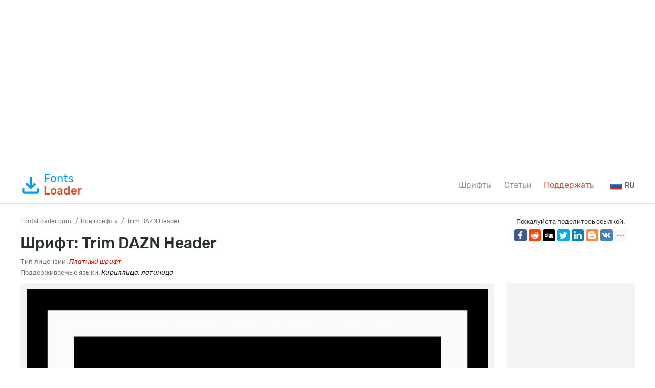

--- FILE ---
content_type: text/html; charset=utf-8
request_url: https://fontsloader.com/types/trim-dazn-header
body_size: 6157
content:
<!DOCTYPE html>
<html xmlns:og="http://ogp.me/ns#" xmlns:fb="https://www.facebook.com/2008/fbml" lang="ru"
xml:lang="ru">
<head>
<meta http-equiv="Content-Type" content="text/html; charset=utf-8" />
<meta http-equiv="X-UA-Compatible" content="IE=edge">
<title>Шрифт Trim DAZN Header: скачать и установить на WEB сайт</title>
<meta name="description" content="Скачать шрифт Trim DAZN Header вместе с @font-face CSS стилями для сайта или графических редакторов (Photoshop, Figma, Sketch, Adobe InDesign)." />
<meta property="og:site_name" content="FontsLoader.com" />
<meta property="og:type" content="website" />
<meta property="og:title" content="Шрифт Trim DAZN Header: скачать и установить на WEB сайт" />
<meta property="og:url" content="https://fontsloader.com/types/trim-dazn-header" />
<meta property="og:description" content="Скачать шрифт Trim DAZN Header вместе с @font-face CSS стилями для сайта или графических редакторов (Photoshop, Figma, Sketch, Adobe InDesign)." />
<meta property="og:image" content="/type_images/6398e58c53606433a70b5824/815800.jpg" />
<meta name="viewport" content="width=device-width, initial-scale=1">
<link href="/css/style.css" rel="stylesheet" type="text/css" />
<link rel="canonical" href="https://fontsloader.com/types/trim-dazn-header">

<link rel="alternate" href="https://en.fontsloader.com/types/trim-dazn-header" hreflang="en">

<link rel="alternate" href="https://es.fontsloader.com/types/trim-dazn-header" hreflang="es">

<link rel="alternate" href="https://fr.fontsloader.com/types/trim-dazn-header" hreflang="fr">

<link rel="alternate" href="https://pl.fontsloader.com/types/trim-dazn-header" hreflang="pl">

<link rel="alternate" href="https://de.fontsloader.com/types/trim-dazn-header" hreflang="de">

<link rel="apple-touch-icon" sizes="180x180" href="/favicon/apple-touch-icon.png">
<link rel="icon" type="image/png" sizes="32x32" href="/favicon/favicon-32x32.png">
<link rel="icon" type="image/png" sizes="16x16" href="/favicon/favicon-16x16.png">
<link rel="manifest" href="/favicon/site.webmanifest">
<link rel="mask-icon" href="/favicon/safari-pinned-tab.svg" color="#5bbad5">
<meta name="msapplication-TileColor" content="#ffffff">
<meta name="theme-color" content="#ffffff">
<meta name="google-site-verification" content="8AxnMuiu3W4YVyW1z7p99u__bdcmk4G4juSdqBK8UlM" />
<meta name="yandex-verification" content="3cb63046975e4e85" />
<meta name='wmail-verification' content='ef4567bc0b93f0f3231bcc917da512a2' />
<meta name="msvalidate.01" content="09CB4DB863892AE6C27711B39F2EB25C" />
<meta property="fb:app_id" content="1283588171988196" />

<script async src="https://pagead2.googlesyndication.com/pagead/js/adsbygoogle.js?client=ca-pub-4753751497939192"
crossorigin="anonymous"></script>

<style>
@font-face {
font-family: 'Trim DAZN Header Light';
src: url('/type_files/6398e58c53606433a70b5824/files/TrimDAZNHeader-Light.woff2') format('woff2'),
url('/type_files/6398e58c53606433a70b5824/files/TrimDAZNHeader-Light.woff') format('woff'),
url('/type_files/6398e58c53606433a70b5824/files/TrimDAZNHeader-Light.ttf') format('truetype');
font-weight: normal;
font-style: normal;
font-display: swap;
}
.font-TrimDAZNHeader-Light {
font-family: 'Trim DAZN Header Light', sans-serif;
}
@font-face {
font-family: 'Trim DAZN Header Regular';
src: url('/type_files/6398e58c53606433a70b5824/files/TrimDAZNHeader-Regular.woff2') format('woff2'),
url('/type_files/6398e58c53606433a70b5824/files/TrimDAZNHeader-Regular.woff') format('woff'),
url('/type_files/6398e58c53606433a70b5824/files/TrimDAZNHeader-Regular.ttf') format('truetype');
font-weight: normal;
font-style: normal;
font-display: swap;
}
.font-TrimDAZNHeader-Regular {
font-family: 'Trim DAZN Header Regular', sans-serif;
}
@font-face {
font-family: 'Trim DAZN Header SemiBold';
src: url('/type_files/6398e58c53606433a70b5824/files/TrimDAZNHeader-SemiBold.woff2') format('woff2'),
url('/type_files/6398e58c53606433a70b5824/files/TrimDAZNHeader-SemiBold.woff') format('woff'),
url('/type_files/6398e58c53606433a70b5824/files/TrimDAZNHeader-SemiBold.ttf') format('truetype');
font-weight: normal;
font-style: normal;
font-display: swap;
}
.font-TrimDAZNHeader-SemiBold {
font-family: 'Trim DAZN Header SemiBold', sans-serif;
}
@font-face {
font-family: 'Trim DAZN Header Bold';
src: url('/type_files/6398e58c53606433a70b5824/files/TrimDAZNHeader-Bold.woff2') format('woff2'),
url('/type_files/6398e58c53606433a70b5824/files/TrimDAZNHeader-Bold.woff') format('woff'),
url('/type_files/6398e58c53606433a70b5824/files/TrimDAZNHeader-Bold.ttf') format('truetype');
font-weight: normal;
font-style: normal;
font-display: swap;
}
.font-TrimDAZNHeader-Bold {
font-family: 'Trim DAZN Header Bold', sans-serif;
}

</style>
</head>
<body id="fontPage" data-id="6398e58c53606433a70b5824" data-lang="ru">
<div class="container">
<div style="margin: 24px 0;">

<!-- FL Top -->
<ins class="adsbygoogle"
style="display:block"
data-ad-client="ca-pub-4753751497939192"
data-ad-slot="3203558937"
data-ad-format="auto"
data-full-width-responsive="true"></ins>
<script>
(adsbygoogle = window.adsbygoogle || []).push({});
</script>

</div>
</div>
<header>
<div class="container">
<a href="/" class="logo"><svg>
<use xmlns:xlink="http://www.w3.org/1999/xlink" xlink:href="/images/icons.svg#download"></use>
</svg>Fonts<span>Loader</span></a>
<nav>
<div>
<ul>
<li><a href="/types" title="Все шрифты">Шрифты</a></li>
<li><a href="/articles" title="Статьи о шрифтах и подборки шрифтов">Статьи</a></li>
<li class="active"><a href="/help-project" title="Поддержать проект">Поддержать</a></li>
<!--
<li><a href="#">Pricing</a></li>
<li class="get-access-link"><a href="#"><svg>
<use xmlns:xlink="http://www.w3.org/1999/xlink" xlink:href="/images/icons.svg#key"></use>
</svg><span>Получить доступ</span></a></li>
-->
</ul>
</div>
</nav>
<div class="burger-menu"><div class="burger"></div></div>

<div class="language-link">
<div><img src="/images/lang/ru.png" alt="Русский" width="24" height="24">RU</div>
<ul class="slide" hidden>

<li><a href="https://en.fontsloader.com/types/trim-dazn-header" title="English"><img
src="/images/lang/en.png"
alt="English" width="24" height="24">EN</a></li>

<li><a href="https://es.fontsloader.com/types/trim-dazn-header" title="Español"><img
src="/images/lang/es.png"
alt="Español" width="24" height="24">ES</a></li>

<li><a href="https://fr.fontsloader.com/types/trim-dazn-header" title="Français"><img
src="/images/lang/fr.png"
alt="Français" width="24" height="24">FR</a></li>

<li><a href="https://pl.fontsloader.com/types/trim-dazn-header" title="Polski"><img
src="/images/lang/pl.png"
alt="Polski" width="24" height="24">PL</a></li>

<li><a href="https://de.fontsloader.com/types/trim-dazn-header" title="Deutsch"><img
src="/images/lang/de.png"
alt="Deutsch" width="24" height="24">DE</a></li>

</ul>
</div>

</div>
</header>
<div style="border-top: 2px solid #dfe4e5; height: 0; overflow: hidden; margin-bottom: 24px;"></div>
<div class="container">
<div class="font-header-wrap">
<div class="font-header-left">
<ol class="speedbar" itemscope itemtype="http://schema.org/BreadcrumbList">
<li itemprop="itemListElement" itemscope itemtype="http://schema.org/ListItem">
<a itemscope itemtype="http://schema.org/Thing" itemprop="item" href="/" itemid="/">
<span itemprop="name">FontsLoader.com</span>
</a>
<meta itemprop="position" content="1" />
</li>
<li itemprop="itemListElement" itemscope itemtype="http://schema.org/ListItem">
<a itemscope itemtype="http://schema.org/Thing" itemprop="item" href="/types"
itemid="/types">
<span itemprop="name">Все шрифты</span>
</a>
<meta itemprop="position" content="2" />
</li>
<li itemprop="itemListElement" itemscope itemtype="http://schema.org/ListItem">
<span itemscope itemtype="http://schema.org/Thing" itemprop="item"
itemid="/types/trim-dazn-header">
<span itemprop="name">Trim DAZN Header</span>
</span>
<meta itemprop="position" content="3" />
</li>
</ol>
<h1>Шрифт: Trim DAZN Header</h1>
<div class="font-small-info">
<div class="row">




<div class="col">Тип лицензии: <i class="label-lic-5--color">Платный шрифт</i></div>

</div>
<div class="row">
<div class="col">Поддерживаемые языки: 
<i>Кириллица, латиница</i>
</div>
</div>
</div>
</div>
<div class="font-header-right">
<p>Пожалуйста поделитесь ссылкой:</p>

<div class="ya-share2" data-popup-direction="bottom" data-limit="7" data-lang="ru" data-services="facebook,reddit,digg,twitter,linkedin,blogger,vkontakte,odnoklassniki,moimir,collections,lj,tumblr,viber,whatsapp,skype,telegram,gplus"></div>
</div>
</div>
<div class="font-page-wrap">
<div class="font-page-left">
<div class="font-foto-wrap">
<div class="my-slider-wrapper">
<div class="my-slider">
<div class="active"><img src="/type_images/6398e58c53606433a70b5824/815800.jpg" width="1921" height="1921" alt="Trim DAZN Header" loading="lazy"></div>



</div>

</div>
<div class="font-bar-wrap">
<ul>
<li><span><svg>
<use xmlns:xlink="http://www.w3.org/1999/xlink"
xlink:href="/images/icons.svg#icon-date"></use>
</svg></span><i>13.12.2022</i></li>
<li class="views-icon"><span><svg>
<use xmlns:xlink="http://www.w3.org/1999/xlink"
xlink:href="/images/icons.svg#icon-view"></use>
</svg></span><i>569</i></li>
<li class="downloads-icon"><span><svg>
<use xmlns:xlink="http://www.w3.org/1999/xlink"
xlink:href="/images/icons.svg#downloadIcon2"></use>
</svg></span><i>50</i></li>
</ul>
<div class="rait-font rait-font-inactive">
<div class="like" id="voteYes" data-url="6398e58c53606433a70b5824/yes"><svg>
<use xmlns:xlink="http://www.w3.org/1999/xlink"
xlink:href="/images/icons.svg#like-icon"></use>
</svg>
</div>
<div id="rait-indicator">0</div>
<div class="dislike" id="voteNo" data-url="6398e58c53606433a70b5824/no"><svg>
<use xmlns:xlink="http://www.w3.org/1999/xlink"
xlink:href="/images/icons.svg#like-icon"></use>
</svg>
</div>
</div>
</div>
</div>


<div class="font-weight-box-wrap">

<div class="font-weight-box">
<input style="" placeholder="Trim DAZN Header Light" class="font-TrimDAZNHeader-Light">
<a href="#" data-font-id="6398e58c53606433a70b5824" data-font-file="TrimDAZNHeader-Light"
data-font-name="Trim DAZN Header Light"
title="Загрузить шрифт Trim DAZN Header Light"
class="btn-outline download-button-outline downloads-label show-subFont"><svg>
<use xmlns:xlink="http://www.w3.org/1999/xlink" xlink:href="/images/icons.svg#download">
</use>
</svg></a>
</div>

<div class="font-weight-box">
<input style="" placeholder="Trim DAZN Header Regular" class="font-TrimDAZNHeader-Regular">
<a href="#" data-font-id="6398e58c53606433a70b5824" data-font-file="TrimDAZNHeader-Regular"
data-font-name="Trim DAZN Header Regular"
title="Загрузить шрифт Trim DAZN Header Regular"
class="btn-outline download-button-outline downloads-label show-subFont"><svg>
<use xmlns:xlink="http://www.w3.org/1999/xlink" xlink:href="/images/icons.svg#download">
</use>
</svg></a>
</div>

<div class="font-weight-box">
<input style="" placeholder="Trim DAZN Header SemiBold" class="font-TrimDAZNHeader-SemiBold">
<a href="#" data-font-id="6398e58c53606433a70b5824" data-font-file="TrimDAZNHeader-SemiBold"
data-font-name="Trim DAZN Header SemiBold"
title="Загрузить шрифт Trim DAZN Header SemiBold"
class="btn-outline download-button-outline downloads-label show-subFont"><svg>
<use xmlns:xlink="http://www.w3.org/1999/xlink" xlink:href="/images/icons.svg#download">
</use>
</svg></a>
</div>

<div class="font-weight-box">
<input style="" placeholder="Trim DAZN Header Bold" class="font-TrimDAZNHeader-Bold">
<a href="#" data-font-id="6398e58c53606433a70b5824" data-font-file="TrimDAZNHeader-Bold"
data-font-name="Trim DAZN Header Bold"
title="Загрузить шрифт Trim DAZN Header Bold"
class="btn-outline download-button-outline downloads-label show-subFont"><svg>
<use xmlns:xlink="http://www.w3.org/1999/xlink" xlink:href="/images/icons.svg#download">
</use>
</svg></a>
</div>

</div>
<div class="font-download-button-wrap"><a href="/type_files/6398e58c53606433a70b5824/font.zip" data-font="6398e58c53606433a70b5824" id="fullDownloadButton" data-title="Скачать Trim DAZN Header ZIP" title="Загрузить шрифт Trim DAZN Header ZIP + CSS файл" class="btn btn-lg downloads-label"><svg>
<use xmlns:xlink="http://www.w3.org/1999/xlink" xlink:href="/images/icons.svg#download"></use>
</svg>Скачать Trim DAZN Header ZIP</a></div>
<div class="how-to-link">
<a href="/articles/kak-ustanovit-shrift-v-operacionnuyu-sistemu-ili-graficheskii-redaktor" target="_blank" title="В этой статье мы поможем вам установить этот шрифт в вашу операционную систему или графический редактор.">
<svg>
<use xmlns:xlink="http://www.w3.org/1999/xlink" xlink:href="/images/icons.svg#help"></use>
</svg>Как установить этот шрифт?</a>
</div>

<div class="comments-wrap-x">
<h5>Комментарии (0)</h5>
<div id="placeForComments">

<p>Будьте первым, кто оставит комментарий. Ваше мнение важно для нас. Спасибо!</p>

</div>
<h6>Добавить комментарий</h6>
<div class="add-comments-box">
<div id="placeForCommentsNotification" data-wrong="Что-то пошло не так. Пожалуйста, повторите попытку позже."></div>
<form action="/comments" method="post">
<input type="hidden" name="font_id" value="6398e58c53606433a70b5824">
<div class="row name-email-row">
<div class="col"><input type="text" name="name" required minlength="2" maxlength="50" placeholder="Имя*"></div>
<div class="col"><input type="email" name="email" maxlength="265" required placeholder="Почта*"></div>
</div>
<div><textarea name="comment" required minlength="5" maxlength="1000" placeholder="Текст комментария..."></textarea></div>

<div class="comment-question-wrap">
<div class="comment-question"><span class="cq-19"></span> =</div>
<input type="number" name="ans" required>
<input type="hidden" value="19" name="quest">
<button class="btn-outline" id="refreshAns"><svg>
<use xmlns:xlink="http://www.w3.org/1999/xlink" xlink:href="/images/icons.svg#refreshIcon"></use>
</svg></button>
</div>
<input type="hidden" value="6398e58c53606433a70b5824" name="font_id">
<input type="hidden" value="ru" name="lang">
<button type="submit" class="btn" aria-label="Отправить комментарий" title="Отправить комментарий">Добавить комментарий</button>
</form>
</div>
</div>

</div>
<div class="font-page-right">
<div class="bptr">
<!-- FL Right -->
<ins class="adsbygoogle"
style="display:block"
data-ad-client="ca-pub-4753751497939192"
data-ad-slot="4053606175"
data-ad-format="auto"
data-full-width-responsive="true"></ins>
<script>
(adsbygoogle = window.adsbygoogle || []).push({});
</script>
</div>
<div style="margin-bottom: 12px;"><a href="https://ko-fi.com/W7W5MG2NL" target="_blank"><img loading="lazy" src="/images/kofi_button_red.png" width="250" height="39" alt="Buy Me a Coffee at ko-fi.com" style="max-width: 250px; height: auto; width: auto;"></a></div>
<div class="thumbs-row related-fonts-wrap">
<h3>Похожие шрифты</h3>
<div class="row">

<div class="col thumb">
<a class="t" href="/types/the-rainbow" title="Посмотреть и скачать шрифт The Rainbow">
<img src="/type_images/6689a6528dbe72a661ae51b4/BlQPwJnEdjM.jpg" alt="Шрифт The Rainbow" loading="lazy">

<span class="label-lic label-lic-1">Unknown</span>

</a>
<div class="thumb__desc">
<div> 
<a href="/types/the-rainbow" title="Посмотреть и скачать шрифт The Rainbow">The Rainbow</a><span>1 шрифтов</span>
</div>

</div>
</div>

<div class="col thumb">
<a class="t" href="/types/thenies-bigbons" title="Посмотреть и скачать шрифт Thenies Bigbons">
<img src="/type_images/6689a6cb8dbe72a661ae55e5/WGaPF4TVMhU.jpg" alt="Шрифт Thenies Bigbons" loading="lazy">

<span class="label-lic label-lic-1">Unknown</span>

</a>
<div class="thumb__desc">
<div> 
<a href="/types/thenies-bigbons" title="Посмотреть и скачать шрифт Thenies Bigbons">Thenies Bigbons</a><span>1 шрифтов</span>
</div>

</div>
</div>

<div class="col thumb">
<a class="t" href="/types/vintage-design" title="Посмотреть и скачать шрифт Vintage Design">
<img src="/type_images/6689a75b8dbe72a661ae5aec/IDbbV39JpIo.jpg" alt="Шрифт Vintage Design" loading="lazy">

<span class="label-lic label-lic-1">Unknown</span>

</a>
<div class="thumb__desc">
<div> 
<a href="/types/vintage-design" title="Посмотреть и скачать шрифт Vintage Design">Vintage Design</a><span>1 шрифтов</span>
</div>

</div>
</div>

<div class="col thumb">
<a class="t" href="/types/your-easter" title="Посмотреть и скачать шрифт Your Easter">
<img src="/type_images/6689a7d48dbe72a661ae5fe1/LcZCY7pMeqE.jpg" alt="Шрифт Your Easter" loading="lazy">

<span class="label-lic label-lic-1">Unknown</span>

</a>
<div class="thumb__desc">
<div> 
<a href="/types/your-easter" title="Посмотреть и скачать шрифт Your Easter">Your Easter</a><span>1 шрифтов</span>
</div>

</div>
</div>

</div>
</div>
</div>
</div>
</div>
<div class="thanks-popup">Спасибо за ваш голос!</div>
<script>
var fontDir = `type_files`;
var imagesDir = `type_images`;
var fslug = `types`;
var timerLoading = `45`;
var langJs = {
fontLinkTitle:  (t) => { return `Посмотреть и скачать шрифт ${t}` },
fontDownloadPopupTitle: (t) => { return `Загрузить шрифт ${t}` },
noResult: `Извините, по вашему запросу подходящих шрифтов не найдено.`,
download: `Скачать`,
banText: `Извините, но шрифт удален по просьбе правообладателей.`,
someError: `Извините, случилась ошибка. Попробуйте позже еще.`,
selectFontTypeText: `Выберите формат шрифта, который хотите скачать:`,
downloadInFormatTitle: (t, f) => { return `Скачать шрифт ${t} в формате ${f}` },
downloadWebTitle: (t) => { return `Скачать шрифт ${t} в для WEB со стилями CSS` },
shareText: `Пожалуйста поделитесь ссылкой:`,
noThanks: `Не хочу делится ссылкой, хочу просто скачать`,
pleaseWait: `Подождите, пока формируется архив с вашим шрифтом...`,
dontWait: `Не хотите ждать?`,
alertPopupTxt1: `Вы можете сделать скромное пожертвование для развития нашего проекта. После этого вам не придется ждать скачивания шрифтов. Обязательно после пожертвования оставайтесь на сайте платежной системы и подождите автоматического перенаправления.`,
moneyHelpTxt: `Помогите денежкой на развитие проекта.`
}
</script>
<div class="container-full bottom-pr">

<!-- FL Bottom -->
<ins class="adsbygoogle"
style="display:block"
data-ad-client="ca-pub-4753751497939192"
data-ad-slot="6951232256"
data-ad-format="auto"
data-full-width-responsive="true"></ins>
<script>
(adsbygoogle = window.adsbygoogle || []).push({});
</script>

</div>
<footer>
<div class="container">
<div class="footer-in">
<p>&copy; 2026 FontsLoader.com <br> <a href="/terms" title="Условия эксплуатации">Пользовательское Соглашение</a> &nbsp;&nbsp; <a href="/privacy-policy" title="Политика конфиденциальности">Политика конфиденциальности</a></p>
<ul>
<li><a href="/types" title="Все шрифты">Шрифты</a></li>
<li><a href="/articles" title="Статьи о шрифтах и подборки шрифтов">Статьи</a></li>
<li class="active"><a href="/help-project" title="Поддержать проект">Поддержать</a></li>
<!--
<li><a href="#">Pricing</a></li>
<li class="get-access-link"><a href="#"><svg>
<use xmlns:xlink="http://www.w3.org/1999/xlink" xlink:href="/images/icons.svg#key"></use>
</svg><span>Получить доступ</span></a></li>
-->
</ul>
</div>
<div class="footer-lang">

<ul>
<li>Русский</li>

<li><a href="https://en.fontsloader.com/types/trim-dazn-header" title="en">English</a></li>

<li><a href="https://es.fontsloader.com/types/trim-dazn-header" title="es">Español</a></li>

<li><a href="https://fr.fontsloader.com/types/trim-dazn-header" title="fr">Français</a></li>

<li><a href="https://pl.fontsloader.com/types/trim-dazn-header" title="pl">Polski</a></li>

<li><a href="https://de.fontsloader.com/types/trim-dazn-header" title="de">Deutsch</a></li>

</ul>

<div><a href="mailto:fontsloader@post.com">Связаться с нами</a></div>
</div>
</div>
</footer>
<div class="scrollToTop">
<svg>
<use xmlns:xlink="http://www.w3.org/1999/xlink"
xlink:href="/images/icons.svg#totop"></use>
</svg>
</div>
<div class="donatePart">
<div class="row">
<div class="col"><img src="/images/cat2.png" alt="Cat Donate" class="catDonate"></div>
<div class="col">
<div class="paypal-form-wrap">
<form action="https://www.paypal.com/donate" method="post" target="_top">
<input type="hidden" name="business" value="ZZHN26PYHVF9Q" />
<input type="hidden" name="item_name" value="On the server, new fonts and cat food." />
<input type="hidden" name="return" value="https://fontsloader.com/thanks" />
<input type="hidden" name="currency_code" value="USD" />
<input type="hidden" name="amount" value="3.99" />
<input type="image" src="/images/pay.png" border="0" name="submit" title="PayPal - The safer, easier way to pay online!" alt="Donate with PayPal button" />
<img alt="" border="0" src="https://www.paypal.com/en_AU/i/scr/pixel.gif" width="1" height="1" />
</form>
</div>
</div>
</div>
</div>
<script src="/js/js.min.js"></script>
<script async defer src="https://cdn.jsdelivr.net/npm/yandex-share2/share.js"></script>
<script> (function(m,e,t,r,i,k,a){m[i]=m[i]||function(){(m[i].a=m[i].a||[]).push(arguments)}; m[i].l=1*new Date();k=e.createElement(t),a=e.getElementsByTagName(t)[0],k.async=1,k.src=r,a.parentNode.insertBefore(k,a)}) (window, document, "script", "https://cdn.jsdelivr.net/npm/yandex-metrica-watch/tag.js", "ym"); ym(65704756, "init", { clickmap:true, trackLinks:true, accurateTrackBounce:true, webvisor:true }); </script> <noscript><div><img src="https://mc.yandex.ru/watch/65704756" style="position:absolute; left:-9999px;" alt="" /></div></noscript>
</body>
</html>

--- FILE ---
content_type: text/html; charset=utf-8
request_url: https://www.google.com/recaptcha/api2/aframe
body_size: 267
content:
<!DOCTYPE HTML><html><head><meta http-equiv="content-type" content="text/html; charset=UTF-8"></head><body><script nonce="RoU9Wot81KpDHpLmjYXXrA">/** Anti-fraud and anti-abuse applications only. See google.com/recaptcha */ try{var clients={'sodar':'https://pagead2.googlesyndication.com/pagead/sodar?'};window.addEventListener("message",function(a){try{if(a.source===window.parent){var b=JSON.parse(a.data);var c=clients[b['id']];if(c){var d=document.createElement('img');d.src=c+b['params']+'&rc='+(localStorage.getItem("rc::a")?sessionStorage.getItem("rc::b"):"");window.document.body.appendChild(d);sessionStorage.setItem("rc::e",parseInt(sessionStorage.getItem("rc::e")||0)+1);localStorage.setItem("rc::h",'1769282024914');}}}catch(b){}});window.parent.postMessage("_grecaptcha_ready", "*");}catch(b){}</script></body></html>

--- FILE ---
content_type: application/javascript; charset=UTF-8
request_url: https://fontsloader.com/js/js.min.js
body_size: 4917
content:
"use strict";function setCookie(a,b,c){var e=new Date;e.setTime(e.getTime()+86400000*c),document.cookie=a+"="+b+";path=/;expires="+e.toGMTString()}function parents(a,b){const c=[];for(;(a=a.parentNode)&&a!==document;)(!b||a.matches(b))&&c.push(a);return c}function getCookie(a){var b=document.cookie.match("(^|;) ?"+a+"=([^;]*)(;|$)");return b?b[2]:null}const burger=document.querySelector(".burger-menu");burger&&burger.addEventListener("click",function(){this.classList.toggle("menu-on");const a=document.querySelector("header nav");a&&a.classList.toggle("nav-on")});function slideUp(a){function b(c){c.target!==a||(a.removeEventListener("transitionend",b),a.setAttribute("hidden",""),a.style.height="",a.style.transition="",a.style.willChange="","function"==typeof d&&d.call(a))}let c=1<arguments.length&&arguments[1]!==void 0?arguments[1]:250,d=2<arguments.length?arguments[2]:void 0;if(a&&!a.hasAttribute("hidden")){a.style.transition=`height ${c}ms ease`,a.style.willChange="height";const d=a.offsetHeight;a.style.height=d+"px",a.offsetHeight,a.style.height="0px",a.addEventListener("transitionend",b)}}function slideDown(a){function b(c){c.target!==a||(a.removeEventListener("transitionend",b),a.style.height="",a.style.transition="",a.style.willChange="","function"==typeof d&&d.call(a))}let c=1<arguments.length&&arguments[1]!==void 0?arguments[1]:250,d=2<arguments.length?arguments[2]:void 0;if(a&&a.hasAttribute("hidden")){a.style.transition=`height ${c}ms ease`,a.style.willChange="height",a.removeAttribute("hidden"),a.style.height="0px";const d=a.scrollHeight;a.offsetHeight,a.style.height=d+"px",a.addEventListener("transitionend",b)}}function slideToggle(a){let b=1<arguments.length&&arguments[1]!==void 0?arguments[1]:250,c=2<arguments.length?arguments[2]:void 0;a&&(a.hasAttribute("hidden")?slideDown(a,b,c):slideUp(a,b,c))}const scrollBtn=document.querySelector(".scrollToTop");scrollBtn&&(window.addEventListener("scroll",()=>{scrollBtn.classList.toggle("visible",100<window.pageYOffset)}),scrollBtn.addEventListener("click",()=>{window.scrollTo({top:0,behavior:"smooth"})}));const languageLinks=document.querySelectorAll(".language-link div"),languageLists=document.querySelectorAll(".language-link ul");languageLinks.length&&languageLinks.forEach(a=>{a.addEventListener("click",function(){const a=this.nextElementSibling;a&&slideToggle(a,100)})}),languageLists.length&&languageLists.forEach(a=>{a.addEventListener("click",function(){this.style.display="none"})}),document.addEventListener("keyup",function(a){const b=a.target.closest(".font-weight-box input");if(b){const a=b.closest(".font-weight-box");if(a){const c=a.parentElement;if(c){const a=c.querySelectorAll(".font-weight-box input");a.forEach(a=>{a.value=b.value})}}}}),document.addEventListener("focusin",function(a){const b=a.target.closest(".font-weight-box input");if(b){const a=b.closest(".font-weight-box");a&&a.classList.add("active")}}),document.addEventListener("focusout",function(a){const b=a.target.closest(".font-weight-box input");if(b){const a=b.closest(".font-weight-box");a&&a.classList.remove("active")}});function fadeIn(a){function b(e){d||(d=e);const f=e-d;a.style.opacity=Math.min(f/c,1),f<c&&requestAnimationFrame(b)}let c=1<arguments.length&&arguments[1]!==void 0?arguments[1]:200;a.style.opacity=0,a.style.display="block";let d=null;requestAnimationFrame(b)}function fadeOut(a){function b(e){d||(d=e);const f=e-d;a.style.opacity=Math.max(1-f/c,0),f<c?requestAnimationFrame(b):a.style.display="none"}let c=1<arguments.length&&arguments[1]!==void 0?arguments[1]:200,d=null;requestAnimationFrame(b)}let timeout1=null;document.addEventListener("keyup",function(a){if(!a.target.matches("#mainSearchInput"))return;const b=a.target.value;null!==timeout1&&clearTimeout(timeout1),timeout1=setTimeout(()=>{if(2<(b+"").length){const a=document.querySelector(".find-search-form button");a.classList.add("loading-button"),a.insertAdjacentHTML("beforeend",loadingTemplate());const c=document.getElementById("search-result-box");c.insertAdjacentHTML("beforeend",loadingTemplate()),fetch(`/api/livesearch?q=${encodeURIComponent(b)}`).then(a=>a.json()).then(b=>{a.classList.remove("loading-button"),a.querySelectorAll(".loading-wrap").forEach(a=>a.remove()),c.querySelectorAll(".loading-wrap").forEach(a=>a.remove()),c.innerHTML="",c.style.display="block",document.querySelector(".index-text-label").style.display="none",0<b.length?b.forEach(a=>{c.insertAdjacentHTML("beforeend",fontTemplate(a))}):c.insertAdjacentHTML("beforeend",`<p class="no-result-box">${langJs.noResult}</p>`)})}else{const a=document.getElementById("search-result-box");a.innerHTML="",a.style.display="none",document.querySelector(".index-text-label").style.display=""}},500)}),document.addEventListener("click",function(a){if(!a.target.closest(".font-search-box__name__right > *"))return;const b=a.target.closest(".font-search-box"),c=b.id,d="1"===b.getAttribute("data-open");if(!d)b.classList.add("active"),b.setAttribute("data-open","1"),b.insertAdjacentHTML("beforeend",loadingTemplate()),fetch(`/api/get-full-font?id=${encodeURIComponent(c)}`).then(a=>a.json()).then(a=>{if(a){fontDetails(a);const c=b.querySelector(".loading-wrap");c&&fadeOut(c,150)}});else{const a=document.getElementById(c+"-details");a&&slideUp(a,150,()=>{var c;a.remove(),b.classList.remove("active"),b.setAttribute("data-open","0"),null===(c=b.querySelector(".loading-wrap"))||void 0===c?void 0:c.remove()})}});const fontDetails=a=>{const b=a.id+"-details",c=document.getElementById(a.id),d=document.createElement("div");d.className="font-details-box slide",d.id=b,d.setAttribute("hidden",""),c.after(d);a.files&&Object.keys(a.files).length&&(Object.entries(a.files).forEach(b=>{let[c,e]=b;d.insertAdjacentHTML("beforeend",fontDetailsTemplate(a,c,e))}),slideDown(d,150))},licenseMap={1:"Unknown",2:"Free",3:"Personal",4:"DEMO",5:"Paid"};let license=a=>`<span class="label-lic label-lic-${a||1}">
        ${licenseMap[a]||"Unknown"}
     </span>`,fontWeights=a=>{let b=Object.keys(a).map(function(b){return[a[b]]});return 4<b.length?`<span>${b[0]}, ${b[1]}, ${b[2]}, ${b[3]}... <i>(${b.length})</i></span>`:`<span>${b.join(", ")}</span>`},fontTemplate=a=>{let b=a.author?`<p>${a.author}</p>`:"";return`<div class="font-search-box row" id="${a.id}" data-open="0">
                <div class="col font-search-box__image">
                    <a href="/${fslug}/${a.slug}" title="${langJs.fontLinkTitle(a.name)}">
                        <img src="/${imagesDir}/${a.id}/${a.thumb}" loading="lazy" alt="${langJs.fontLinkTitle(a.name)}">
                    </a>
                </div>
                <div class="col font-search-box__name">
                    <div class="font-search-box__name__left">
                        <a href="/${fslug}/${a.slug}" title="${langJs.fontLinkTitle(a.name)}">${a.name}</a>${license(a.license)}
                        ${b}
                    </div>
                    <div class="font-search-box__name__right">
                        <svg>
                            <use xmlns:xlink="http://www.w3.org/1999/xlink" xlink:href="/images/icons.svg#dropdown"></use>
                        </svg>
                        ${fontWeights(a.files)}
                    </div>
                </div>
                <div class="col font-search-box__download">
                    <a href="/${fslug}/${a.slug}" class="btn download-button" data-font="${a.id}" title="${langJs.fontDownloadPopupTitle(a.name)}"><svg>
                        <use xmlns:xlink="http://www.w3.org/1999/xlink" xlink:href="/images/icons.svg#download"></use>
                    </svg></a>
                </div>
            </div>`},fontDetailsTemplate=(a,b,c)=>`<style>
                @font-face {
                    font-family: '${a.name} ${c}';
                    src: url('/${fontDir}/${a.id}/files/${b}.woff2') format('woff2'),
                        url('/${fontDir}/${a.id}/files/${b}.woff') format('woff'),
                        url('/${fontDir}/${a.id}/files/${b}.ttf') format('truetype');
                    font-weight: normal;
                    font-style: normal;
                    font-display: swap;
                }
                .font-${b} {font-family: '${a.name} ${c}', sans-serif;}
            </style>
            <div class="font-weight-box">
                <input placeholder="${a.name} ${c}" class="font-${b}">
                <a href="/${fslug}/${a.slug}" data-font-id="${a.id}" data-font-file="${b}" data-font-name="${a.name} ${c}" title="${langJs.fontDownloadPopupTitle(a.name+" "+c)}" class="btn-outline download-button-outline"><svg>
                    <use xmlns:xlink="http://www.w3.org/1999/xlink" xlink:href="/images/icons.svg#download"></use>
                </svg></a>
            </div>`,loadingTemplate=()=>`<div class="loading-wrap"><svg><use xmlns:xlink="http://www.w3.org/1999/xlink" xlink:href="/images/icons.svg#loading"></use></svg></div>`,subFontTemplate=(a,b,c,d)=>{let e=document.createElement("div");return e.classList.add("subFontBox-wrap",`subFont-${d.replace(/\s+/g,"")}`,"slide"),e.setAttribute("hidden",""),e.innerHTML=`
            <div class="subFontBox__left"></div>
            <div class="subFontBox__right">
            <div class="web-download-buttons">
                <div><a href="${a.ttf}" title="${b(d,"TTF")}" class="btn btn-sm">TTF</a></div>
                <div><a href="${a.eot}" title="${b(d,"EOT")}" class="btn btn-sm">EOT</a></div>
                <div><a href="${a.woff}" title="${b(d,"WOFF")}" class="btn btn-sm">WOFF</a></div>
                <div><a href="${a.woff2}" title="${b(d,"WOFF2")}" class="btn btn-sm">WOFF2</a></div>
                <p><a href="${a.web}" class="btn" title="${c(d)}"><svg>
                <use xmlns:xlink="http://www.w3.org/1999/xlink" xlink:href="/images/icons.svg#download"></use>
            </svg>WEB + CSS</a></p>
            </div>
            </div>
        `,e},subFontsButtons=document.querySelectorAll(".show-subFont");subFontsButtons.forEach(a=>a.addEventListener("click",function(a){a.preventDefault();let b="A"==a.target.tagName?a.target:parents(a.target,"a.btn-outline")[0],c=b.parentNode,d=b.parentNode.parentNode,e=b.getAttribute("data-font-name"),f=document.querySelector(`.subFont-${e.replace(/\s+/g,"")}`);if(f)slideUp(f,200,function(){var a;return f.remove(),b.classList.remove("active"),void(null===(a=c.querySelector(".loading-wrap"))||void 0===a?void 0:a.remove())});else{c.insertAdjacentHTML("beforeend",loadingTemplate());const a=new URLSearchParams({id:b.getAttribute("data-font-id"),file:b.getAttribute("data-font-file"),name:e});fetch(`/api/get-download-web?${a.toString()}`).then(a=>a.json()).then(a=>{if(!a.error){c.after(subFontTemplate(a,langJs.downloadInFormatTitle,langJs.downloadWebTitle,e));let f=document.querySelector(".donatePart");if(f){var d;let a=f.cloneNode(!0);null===(d=document.querySelector(`.subFont-${e.replace(/\s+/g,"")} .subFontBox__left`))||void 0===d?void 0:d.append(a)}let g=document.createElement("p");g.classList.add("place-for-money-text"),g.innerHTML=langJs.moneyHelpTxt,document.querySelector(`.subFont-${e.replace(/\s+/g,"")} .subFontBox__left`).prepend(g),b.classList.add("active"),slideDown(document.querySelector(`.subFont-${e.replace(/\s+/g,"")}`),200,()=>{var a;null===(a=c.querySelector(".loading-wrap"))||void 0===a?void 0:a.remove()})}else console.log(a.error),2==a.error.code?console.log(langJs.banText):3==a.error.code?console.log(a.error.text):console.log(langJs.someError)}).catch(a=>console.error(a))}}));const articlePage=document.getElementById("articlePage");if(articlePage){const a=articlePage.dataset.id;null===getCookie("viewArticle"+a)&&fetch(`/${aslug}/views/${a}`).then(a=>a.text()).then(b=>{"views"===b&&console.log(b),setCookie("viewArticle"+a,1,1);const c=document.querySelector(".views-icon i");c&&(c.textContent=parseFloat(c.textContent)+1)}).catch(a=>console.error(a))}if(document.querySelector("#fontPage")){var _document$getElementB;function a(){const a=document.querySelector(".rait-font");a&&a.classList.add("rait-font-inactive");const b=document.querySelector(".thanks-popup");b&&(fadeIn(b,200),setTimeout(()=>{fadeOut(b,200)},2e3))}function b(){const a=document.getElementById("rait-indicator");if(a){const b=parseFloat(a.textContent)||0;a.className="",0===b&&a.classList.add("neutral-rait"),0>b&&a.classList.add("negative-rait"),0<b&&a.classList.add("positive-rait")}}function c(a){const c=document.getElementById("rait-indicator");if(c){console.log(a);const d=parseFloat(c.textContent)||0;c.textContent="+"===a?d+1:d-1,b()}}let d=null===(_document$getElementB=document.getElementById("fontPage"))||void 0===_document$getElementB?void 0:_document$getElementB.dataset.id;if(null===getCookie("view"+d)&&fetch(`/${fslug}/views/${d}`).then(a=>a.text()).then(a=>{if("views"===a){console.log(a),setCookie("view"+d,1,1);const b=document.querySelector(".views-icon i");b&&(b.textContent=parseFloat(b.textContent)+1)}}).catch(a=>console.error(a)),null===getCookie("rait"+d)){const a=document.querySelector(".rait-font");a&&a.classList.remove("rait-font-inactive")}b(),document.querySelectorAll("#voteYes, #voteNo").forEach(b=>{b.addEventListener("click",function(){const b=this,e="/"+fslug+"/rait/"+b.dataset.url;fetch(e).then(a=>a.text()).then(e=>{"rait"===e&&(setCookie("rait"+d,1,1),a()),"voteYes"===b.id?c("+"):c("-")}).catch(a=>console.error(a))})});const e=document.querySelectorAll(".downloads-label");e.length&&e.forEach(a=>{a.addEventListener("click",function(){if(!(a.classList.contains("active")||a.classList.contains("was-voted"))){const b="/"+fslug+"/downloads/"+d;fetch(b,{method:"GET"}).then(a=>a.text()).then(b=>{"download"===b&&(console.log(b),a.classList.add("was-voted"))}).catch(a=>{console.error("Request error:",a)})}})});let f=document.querySelectorAll(".my-slider-dots i"),g=document.querySelector(".my-slider-prev"),h=document.querySelector(".my-slider-next"),i=document.querySelectorAll(".my-slider div"),j=a=>{let b,c="DIV"==a.target.tagName?a.target:a.target.closest("div"),d=c.classList.contains("my-slider-prev")?"prev":"next",e=i.length-1,g=document.querySelector(".my-slider div.active"),h=[...g.parentElement.children].indexOf(g);if("prev"==d){if(h<=e&&0!=h)b=h-1;else return!1;}else if(e>h&&h!=e)b=h+1;else return!1;f.forEach(a=>a.classList.remove("active")),i.forEach(a=>a.classList.remove("active")),i[b].classList.add("active"),f[b].classList.add("active")},k=a=>{f.forEach(a=>a.classList.remove("active")),a.target.classList.add("active");const b=[...a.target.parentElement.children].indexOf(a.target);i.forEach(a=>a.classList.remove("active")),i[b].classList.add("active")};f.length&&(f.forEach(a=>a.addEventListener("click",k)),g.addEventListener("click",j),h.addEventListener("click",j));let l=document.querySelector(".add-comments-box form");if(l){let a=document.querySelector("#placeForCommentsNotification"),b=document.querySelector("#placeForComments"),c=document.querySelectorAll(".add-comments-box input[type=\"text\"], .add-comments-box input[type=\"email\"], .add-comments-box textarea, .add-comments-box button"),d=(b,c)=>{a.innerHTML="";let d=document.createElement("div");d.classList.add("comment-form-alert",b),d.innerHTML=c,a.append(d)},e=document.querySelectorAll(".commentAnsButton"),f=document.querySelectorAll(".commentQuoteButton"),g=a=>{a.preventDefault();let b=a.target.closest(".comment-box"),c=b.querySelector(".comment-box__header div a").text,d=l.querySelector("textarea");d.value+=`<b>@${c}</b> `,d.focus(),d.setSelectionRange(d.value.length,d.value.length),l.scrollIntoView()},h=a=>{a.preventDefault();let b=a.target.closest(".comment-box"),c=b.querySelector(".comment-box__body").innerHTML,d=b.querySelector(".comment-box__header div a").text,e=l.querySelector("textarea");e.value+=`<q><b>@${d}</b> ${c}</q> `,e.focus(),e.setSelectionRange(e.value.length,e.value.length),l.scrollIntoView()};e.length&&f&&(e.forEach(a=>a.addEventListener("click",g)),f.forEach(a=>a.addEventListener("click",h)));let i=()=>{a.innerHTML="",c.forEach(a=>a.setAttribute("disabled",!0))},j=()=>c.forEach(a=>a.removeAttribute("disabled")),k=a=>{let b=document.createElement("div");return b.classList.add("comment-box"),b.innerHTML=`<div class="comment-box">
            <div class="comment-box__header">
              <div><a href="mailto:${a.comment.email}">${a.comment.name}</a></div>
              <span>${a.comment.time}</span>
            </div>
            <div class="comment-box__body">${a.comment.text}</div>
            <div class="comment-box__ans"></div>
          </div>`,b},m=a=>{j(),d("success",a.successText),b.append(k(a));let c=l.querySelector("textarea");c.value="",n()};l.onsubmit=async b=>{b.preventDefault();let c=new FormData(l),e={};c.forEach((a,b)=>e[b]=a);let f=JSON.stringify(e);i(),fetch(`/comments`,{method:"post",body:f,headers:{"Content-Type":"application/json"}}).then(a=>a.json()).then(function(a){a.success?m(a):(j(),d("error",a.error)),j()}).catch(function(b){console.log(b),d("warning",a.getAttribute("data-wrong")),j()})}}let m=document.querySelector("#refreshAns"),n=function(){let a=!!(0<arguments.length&&void 0!==arguments[0])&&arguments[0];a&&a.preventDefault();let b=Math.floor(20*Math.random())+1,c=document.querySelector(".comment-question span"),d=document.querySelector("input[name=\"quest\"]");d.value=b,c.className="",c.classList.add(`cq-${b}`);let e=document.querySelector("input[name=\"ans\"]");e.value=""};m&&m.addEventListener("click",n)}if(document.getElementById("allFontsPage")){const a=document.getElementById("selectFontsSort");a&&a.addEventListener("change",function(){const a=new URLSearchParams(window.location.search),b=this.value;a.has("sort")?a.set("sort",b):a.append("sort",b),window.location.href=window.location.origin+window.location.pathname+"?"+a.toString()})}
